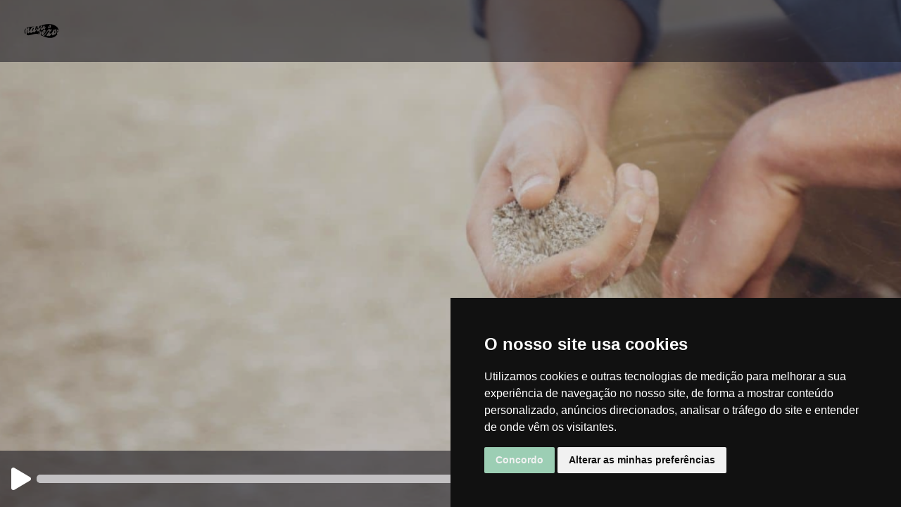

--- FILE ---
content_type: text/html; charset=UTF-8
request_url: https://passo-a-rezar.net/reprodutor/especial/651-marco-2023---pelas-vitimas-de-abusos
body_size: 6850
content:
<!DOCTYPE html>
<html lang="pt_PT" dir="ltr">
    <head>
        <meta charset="UTF-8">
        <meta name="viewport" content="width=device-width, initial-scale=1.0">
        <base href="https://passo-a-rezar.net" />
        <title>Passo-a-Rezar - </title>
        <meta name="description" content="O passo-a-rezar.net oferece diariamente 10 minutos de oração, em mp3, para fazer download ou ouvir online." />
        <meta name="keywords" content="passoarezar, oração, rezar, 'passo a rezar', 'oração diaria', 'oração en audio', jesuitas, mp3, passo, reproductor, rezar, diariamente" />
        <meta name="robots" content="index, follow" />
        <meta name="theme-color" content="#77a8ca">
        <meta property="og:type" content="website" />
        <meta property="og:url" content="https://passo-a-rezar.net/reprodutor/especial/651-marco-2023---pelas-vitimas-de-abusos" />
        <meta name="apple-itunes-app" content="app-id=829914942">
        <meta name="google-play-app" content="app-id=osga.utility.passoarezar">

                    <meta name="twitter:card" content="summary_large_image">
            <meta property="og:title" content="Passo-a-Rezar - ">
            <meta property="og:image" content="https://rezando.es/public/passoarezar/images/default/1-d.jpg?v=268123">
            <meta name="og:description" content="" />
            <meta property="og:audio" content="/o.mp3" />
            <meta property="og:audio:secure_url" content="/o.mp3" />
            <meta property="og:audio:type" content="audio/mpeg" />
            <!--<meta name="twitter:card" content="player">
            <meta property="og:title" content="">
            <meta property="og:image" content="">
            <meta name="og:description" content="" />
            <meta name="twitter:player" content="">
            <meta name="twitter:player:width" content="400">
            <meta name="twitter:player:height" content="600">-->
        
                    <link rel="stylesheet" href="css/bootstrap.min.css" />
                <link rel="stylesheet" href="css/template.min.css?v=18616" />
        <link rel="stylesheet" href="css/all.min.css" />
        <link rel="stylesheet" href="css/bootstrap-datepicker.css" />
        <link rel="stylesheet" href="css/smart-app-banner.css" />

        <!-- generics -->
        <link rel="icon" href="images/favicon/favicon-32.png" sizes="32x32">
        <link rel="icon" href="images/favicon/favicon-57.png" sizes="57x57">
        <link rel="icon" href="images/favicon/favicon-76.png" sizes="76x76">
        <link rel="icon" href="images/favicon/favicon-96.png" sizes="96x96">
        <link rel="icon" href="images/favicon/favicon-128.png" sizes="128x128">
        <link rel="icon" href="images/favicon/favicon-192.png" sizes="192x192">
        <link rel="icon" href="images/favicon/favicon-228.png" sizes="228x228">

        <!-- Android -->
        <link rel="shortcut icon" sizes="196x196" href="images/favicon/favicon-196.png">

        <!-- iOS -->
        <link rel="apple-touch-icon" href="images/favicon/favicon-120.png" sizes="120x120">
        <link rel="apple-touch-icon" href="images/favicon/favicon-152.png" sizes="152x152">
        <link rel="apple-touch-icon" href="images/favicon/favicon-180.png" sizes="180x180">

        <!-- Windows 8 IE 10-->
        <meta name="msapplication-TileColor" content="">
        <meta name="msapplication-TileImage" content="images/favicon/favicon-144.png">

        <script type="text/javascript" src="https://www.cookieconsent.com/releases/3.1.0/cookie-consent.js"></script>

        <script type="text/javascript">
            document.addEventListener('DOMContentLoaded', function () {
                cookieconsent.run({"notice_banner_type":"simple","consent_type":"express","palette":"dark","language":"pt","website_name":"","cookies_policy_url":""});
            });
        </script>
        <script src="https://www.gstatic.com/firebasejs/8.5.0/firebase-app.js"></script>
        <script src="https://www.gstatic.com/firebasejs/8.5.0/firebase-analytics.js"></script>
        <script type="text/plain" cookie-consent="strictly-necessary">
            // Your web app's Firebase configuration
            // For Firebase JS SDK v7.20.0 and later, measurementId is optional
            const firebaseConfig = {
			  apiKey: "AIzaSyASqxEXY86RU0NYPds_KNT8qK3BS5Nia20",
			  authDomain: "passo-a-rezar-329008.firebaseapp.com",
			  projectId: "passo-a-rezar-329008",
			  storageBucket: "passo-a-rezar-329008.appspot.com",
			  messagingSenderId: "320743131158",
			  appId: "1:320743131158:web:3edc8b6e3e411d26a3cd37",
			  measurementId: "G-8L423N2975"
			};
            // Initialize Firebase
            firebase.initializeApp(firebaseConfig);
            const analytics = firebase.analytics();
        </script>
        <script type="text/javascript" src="js/bootstrap.bundle.min.js"></script>
        <script src="https://ajax.googleapis.com/ajax/libs/jquery/3.6.0/jquery.min.js"></script>
        <script type="text/javascript" src="js/template.js?v=1"></script>
        <script type="text/javascript" src="js/bootstrap-datepicker.js"></script>
        <script type="text/javascript" src="js/smart-app-banner.js"></script>
        <script type="text/javascript" src="https://cdnjs.cloudflare.com/ajax/libs/bootstrap-datepicker/1.9.0/locales/bootstrap-datepicker.pt.min.js"></script>
        <script src="https://www.google.com/recaptcha/api.js"></script>

    </head>
    <body class="d-flex flex-column min-vh-100">
        <script type="text/javascript">
            new SmartBanner({
                daysHidden: 15,   // days to hide banner after close button is clicked (defaults to 15)
                daysReminder: 90, // days to hide banner after "VIEW" button is clicked (defaults to 90)
                appStoreLanguage: 'pt_PT', // language code for the App Store (defaults to user's browser language)
                title: 'Passo-a-Rezar',
                author: 'Passo-a-Rezar',
                button: 'Ver',
                store: {
                    ios: 'Na loja de aplicações',
                    android: 'No Google Play'
                },
                price: {
                    ios: 'Grátis',
                    android: 'Grátis'
                }
                // , theme: '' // put platform type ('ios', 'android', etc.) here to force single theme on all device
                // , icon: '' // full path to icon image if not using website icon image
                // , force: 'ios' // Uncomment for platform emulation
            });
        </script>
        	        <script>
    document.title = "Passo-a-Rezar - ";
    window.addEventListener('load', (event) => {
        if (analytics) {
            analytics.logEvent('AbreOracion', {
                Tipo: 'Especial',
                Titulo: '',
                Valor: 0,
                Origen: 'Web'
            });
        }
        var tooltipTriggerList = [].slice.call(document.querySelectorAll('[data-bs-toggle="tooltip"]'));
        var tooltipList = tooltipTriggerList.map(function (tooltipTriggerEl) {
            return new bootstrap.Tooltip(tooltipTriggerEl)
        });
    });
</script>
<div class="player">
	<style>#CrossFade .img { -webkit-animation: CrossFade 840s infinite; -moz-animation: CrossFade 840s infinite; -ms-animation: CrossFade 840s infinite; -o-animation: CrossFade 840s infinite; animation: CrossFade 840s infinite; }#CrossFade .img:nth-child(8) { -webkit-animation-delay: 0s; animation-delay: 0s; }#CrossFade .img:nth-child(7) { -webkit-animation-delay: 105s; animation-delay: 105s; }#CrossFade .img:nth-child(6) { -webkit-animation-delay: 210s; animation-delay: 210s; }#CrossFade .img:nth-child(5) { -webkit-animation-delay: 315s; animation-delay: 315s; }#CrossFade .img:nth-child(4) { -webkit-animation-delay: 420s; animation-delay: 420s; }#CrossFade .img:nth-child(3) { -webkit-animation-delay: 525s; animation-delay: 525s; }#CrossFade .img:nth-child(2) { -webkit-animation-delay: 630s; animation-delay: 630s; }#CrossFade .img:nth-child(1) { -webkit-animation-delay: 735s; animation-delay: 735s; }
		@-webkit-keyframes CrossFade {
		    0% {opacity: 1; }
		    12% {opacity: 1; -webkit-transform: scale(1) rotate(0); transform: scale(1) rotate(0) }
		    13% {opacity: 0; }
		    99% {opacity: 0; }
		    100% {opacity: 1; }
		}
		@-moz-keyframes CrossFade {
		    0% {opacity: 1; } 
		    12% {opacity: 1; -webkit-transform: scale(1) rotate(0); transform: scale(1) rotate(0) }
		    13% {opacity: 0; }
		    99% {opacity: 0; }
		    100% {opacity: 1; }
		}
		@-ms-keyframes CrossFade {
		    0% {opacity: 1; }
		    12% {opacity: 1; -webkit-transform: scale(1) rotate(0); transform: scale(1) rotate(0) }
		    13% {opacity: 0; }
		    99% {opacity: 0; }
		    100% {opacity: 1; }
		}
		@keyframes CrossFade {
		    0% {opacity: 1; }
		    12% {opacity: 1; -webkit-transform: scale(1) rotate(0); transform: scale(1) rotate(0) }
		    13% {opacity: 0; }
		    99% {opacity: 0; }
		    100% {opacity: 1; }
		}</style><div style="height:100vh; width:100vw; background:#eee; position: fixed; z-index: 0;" class="image-wrap" id="CrossFade"><picture class="img"><source media="(max-width: 600px)" srcset="https://rezando.es/public/passoarezar/images/default/1-m.jpg?v=103724"><source media="(max-width: 1920px)" srcset="https://rezando.es/public/passoarezar/images/default/1-d.jpg?v=268123"><source media="(min-width: 1921px)" srcset="https://rezando.es/public/passoarezar/images/default/1-x.jpg?v=298677"><img src="https://rezando.es/public/passoarezar/images/default/1-d.jpg?v=268123"></picture><picture class="img"><source media="(max-width: 600px)" srcset="https://rezando.es/public/passoarezar/images/default/2-m.jpg?v=39721"><source media="(max-width: 1920px)" srcset="https://rezando.es/public/passoarezar/images/default/2-d.jpg?v=98523"><source media="(min-width: 1921px)" srcset="https://rezando.es/public/passoarezar/images/default/2-x.jpg?v=108519"><img src="https://rezando.es/public/passoarezar/images/default/2-d.jpg?v=98523"></picture><picture class="img"><source media="(max-width: 600px)" srcset="https://rezando.es/public/passoarezar/images/default/3-m.jpg?v=76246"><source media="(max-width: 1920px)" srcset="https://rezando.es/public/passoarezar/images/default/3-d.jpg?v=235989"><source media="(min-width: 1921px)" srcset="https://rezando.es/public/passoarezar/images/default/3-x.jpg?v=262828"><img src="https://rezando.es/public/passoarezar/images/default/3-d.jpg?v=235989"></picture><picture class="img"><source media="(max-width: 600px)" srcset="https://rezando.es/public/passoarezar/images/default/4-m.jpg?v=41893"><source media="(max-width: 1920px)" srcset="https://rezando.es/public/passoarezar/images/default/4-d.jpg?v=101340"><source media="(min-width: 1921px)" srcset="https://rezando.es/public/passoarezar/images/default/4-x.jpg?v=110811"><img src="https://rezando.es/public/passoarezar/images/default/4-d.jpg?v=101340"></picture><picture class="img"><source media="(max-width: 600px)" srcset="https://rezando.es/public/passoarezar/images/default/5-m.jpg?v=22533"><source media="(max-width: 1920px)" srcset="https://rezando.es/public/passoarezar/images/default/5-d.jpg?v=59961"><source media="(min-width: 1921px)" srcset="https://rezando.es/public/passoarezar/images/default/5-x.jpg?v=78031"><img src="https://rezando.es/public/passoarezar/images/default/5-d.jpg?v=59961"></picture><picture class="img"><source media="(max-width: 600px)" srcset="https://rezando.es/public/passoarezar/images/default/6-m.jpg?v=47144"><source media="(max-width: 1920px)" srcset="https://rezando.es/public/passoarezar/images/default/6-d.jpg?v=122767"><source media="(min-width: 1921px)" srcset="https://rezando.es/public/passoarezar/images/default/6-x.jpg?v=143775"><img src="https://rezando.es/public/passoarezar/images/default/6-d.jpg?v=122767"></picture><picture class="img"><source media="(max-width: 600px)" srcset="https://rezando.es/public/passoarezar/images/default/7-m.jpg?v=15609"><source media="(max-width: 1920px)" srcset="https://rezando.es/public/passoarezar/images/default/7-d.jpg?v=28261"><source media="(min-width: 1921px)" srcset="https://rezando.es/public/passoarezar/images/default/7-x.jpg?v=33505"><img src="https://rezando.es/public/passoarezar/images/default/7-d.jpg?v=28261"></picture><picture class="img"><source media="(max-width: 600px)" srcset="https://rezando.es/public/passoarezar/images/default/8-m.jpg?v=38640"><source media="(max-width: 1920px)" srcset="https://rezando.es/public/passoarezar/images/default/8-d.jpg?v=67809"><source media="(min-width: 1921px)" srcset="https://rezando.es/public/passoarezar/images/default/8-x.jpg?v=76782"><img src="https://rezando.es/public/passoarezar/images/default/8-d.jpg?v=67809"></picture></div>    <nav class="navbar text-rv-light">
        <div class="container-fluid justify-content-start">
            <!--<div class="menu-reproductor dropdown-toggle" data-bs-toggle="dropdown" aria-expanded="false">
                <i class="fas fa-bars text-rv-light"></i>
            </div>
            <ul class="dropdown-menu text-rv-dark ">
                <li class="mb-1"><a href="#" class="dropdown-item"><div class="icon"><i class="fas fa-home"></i></div> </a></li>
				            </ul>-->
            <a class="navbar-brand" href="https://passo-a-rezar.net">
                <div class="logo-player">
					<?xml version="1.0" encoding="utf-8"?>
<!-- Generator: Adobe Illustrator 25.4.1, SVG Export Plug-In . SVG Version: 6.00 Build 0)  -->
<svg version="1.1" id="Capa_1" xmlns="http://www.w3.org/2000/svg" xmlns:xlink="http://www.w3.org/1999/xlink" x="0px" y="0px"
	 viewBox="0 0 500 500" style="enable-background:new 0 0 500 500;" xml:space="preserve">
<g>
	<path d="M91.3,238.6c-0.4,3.2-0.8,6.3-1.2,9.5c-0.8,6.2-1.9,12.4-2.1,18.7c-0.1,4.5,1.9,8.6,6.6,10.2c4.7,1.6,8.8-0.5,11.5-4
		c3.3-4.2,5.8-8.9,8.6-13.4c0.9-1.5,1.6-3.1,3.2-4.5c0,1.7-0.1,3.5,0,5.2c0.6,9.9,9,15.6,17.9,11.2c4.8-2.3,8.6-6.6,12.7-10.1
		c1.7-1.5,3-3.4,4.7-5.3c2.9,10.6,10.1,13.1,18.7,6.7c3-2.3,5.5-5.3,7.9-8.3c9.8-12,16.9-25.5,23.1-39.6c1.4-3.2,3.2-6.1,5.3-10.2
		c2.5,7.7,4.7,14.2,7.1,21.5c-2.8,0.3-5.1,0.6-7.3,0.9c-9,1.2-14,6.6-13.1,13.9c1.1,8.8,8,14,17,12.9c11-1.4,17.9-8.4,20-19.9
		c0.3-1.9,2-3.5,2.8-5.3c2.8-6.1,5.6-12.2,8.2-18.5c1.2-2.8,1.6-5.9,3.5-8.9c1.2,2.6,2.4,5.3,3.5,7.9c1.2,2.7,2.2,5.5,3.6,9
		c-2.2,0.3-3.8,0.4-5.3,0.6c-6.3,1-9.2,5.2-8,11.4c1.6,8.1,6,12.3,12.4,12c6.7-0.3,11.4-5.3,12.4-13.3c0.3-2.7,0.8-5.4,1.3-8.1
		c0.5,0,1,0.1,1.5,0.1c1.1,2,2.1,4.1,3.4,5.9c2.4,3.4,5.4,6,10,5.4c4.7-0.6,7.3-3.8,8.7-8c1.1-3.2,1.4-6.3,5.2-8.2
		c3.5-1.7,3.3-7.3,0.2-10.3c-0.6,1.6-1.2,3-2.3,5.8c-1.1-2.5-1.8-4.1-2.5-5.6c-1.8-4-3-8.6-5.7-12c-5.4-6.8-12.6-5.4-15.8,2.7
		c-1.2,3.1-1.8,6.4-2.6,9.6c-0.7,3-1.3,6-2.1,9.9c-4.3-6.3-8.2-12-11.9-17.3c2.2-1.5,3.6-2.6,5-3.6c-1.5-2.1-2.7-4.8-4.7-6
		c-1.8-1-5.5-1.2-6.7,0c-2.4,2.3-4.1,5.6-5.2,8.7c-2.1,6.1-3.5,12.5-5.4,18.7c-0.7,2.1-2,4-3.2,6.2c-4.2-5.9-8.2-11-11.8-16.3
		c-2.9-4.3-2.2-5.4,2.9-6.2c4-0.6,4.6-2.3,2.6-8.4c29-4.6,55.8-17.7,85.3-20.6c35.3-3.4,68.9,0.8,99.4,20.2
		c9.9,6.3,18.8,13.8,25.8,23.4c11.1,15.4,13.2,38.1,4.1,52.9c0.2-1.6,0.4-3.3,0.6-4.9c0.6-5.3,1.4-10.6,1.7-15.9
		c0.3-6.2-0.7-6.9-6.7-7c-1.1,0-2.4-1.4-3.4-2.5c-0.6-0.7-0.3-2.2-0.9-2.8c-1.5-1.4-3.2-2.4-4.8-3.6c-1,1.7-2.4,3.3-2.9,5.2
		c-0.4,1.5,0,3.6,0.9,4.8c3.1,3.8,2.1,7.6,0.3,11.2c-3.3,6.5-6.9,12.9-10.4,19.3c-0.6,1.1-1.8,1.8-2.7,2.6c-0.5-0.1-0.9-0.3-1.4-0.4
		c0.5-3.8,0.7-7.6,1.5-11.3c1.4-6.5,3.5-12.9,4.9-19.4c1.1-5.2-3.3-12.4-8.4-13.8c-1.1-0.3-3.1,0.7-3.8,1.7
		c-1.1,1.5-1.5,3.6-2.3,5.7c-1.3-0.5-2.3-0.9-3.4-1.3c-8.7-3.5-13.3-1.7-15.7,7.6c-3.4,13.2-11.5,23.6-19.2,34.2
		c-3.9,5.4-5.2,5.3-11.3,2.7c-2.2-1-4.8-1.4-7.2-2c-5.1-1.2-6.4-3.7-4-8.3c1.5-2.9,3.6-5.6,5.7-8.2c6.7-8.1,13.7-15.9,20.3-24.1
		c1.1-1.4,0.8-3.9,1.1-5.9c-2.1,0-4.8-0.8-6.1,0.2c-3.7,2.8-7.3,2.9-11.2,1.3c-2.1-0.9-4.2-2-6.4-2.8c-8.5-3.1-15.5-1.6-21,5.6
		c-9.3,12.4-18.1,25.1-27.2,37.7c-4.8,6.6-9.3,13.5-14.9,19.4c-6,6.4-11.5,4.4-14.2-4.4c10.2-6.4,17.4-15.7,23.3-26.1
		c2.1-3.7,3.8-7.9,4.6-12c1.9-9.6-5.9-16.2-15.3-12.9c-7.2,2.5-13.2,7-17,13.4c-4.2,7-7.7,14.7-10.5,22.4c-1.9,5.5-5.7,8.6-9.6,11.9
		c-0.4-0.2-0.8-0.4-1.3-0.5c0.4-1.6,0.6-3.2,1.3-4.7c2.7-5.9,5.6-11.7,8.1-17.7c0.7-1.8,1.1-4.7,0.2-6c-0.9-1.1-3.8-1.1-5.8-0.9
		c-2.9,0.3-5.7,1.2-9,2c-0.1-1.5,0-2.3-0.2-3c-0.6-2-1-5.4-2.1-5.7c-2-0.5-5.7,0-6.6,1.5c-1.8,2.8-2.2,6.5-3.1,9.9
		c-0.4,1.9,0.2,4.3-0.8,5.7c-4.7,6.3-9.6,12.3-14.7,18.3c-0.7,0.8-2.7,1.3-3.8,1.1c-16.9-4.2-33.3-1.9-49.8,2.4
		c-17.2,4.6-34.6,8.6-52.1,11.8c-5.9,1.1-12.4-1-18.6-2c-1.3-0.2-3-2.2-3.3-3.6c-2.9-16.4-3.7-32.8,3-48.7c1-2.5,2.5-4.7,3.8-7
		C89.7,238,90.5,238.3,91.3,238.6z M349.1,183.4c-4,1.6-8.3,1.9-10.1,4.2c-5.1,6.5-9.3,13.6-13.3,20.8c-0.8,1.4,1,4.2,1.4,6.3
		c0.7,4.6,3.4,6.5,7.7,4.4c3-1.5,5.6-4,8.4-6c2,4.1,5.2,3.3,7.4,0.7c3.7-4.4,6.8-9.3,10.1-14.1c0.3-0.4-0.1-1.4-0.4-3.2
		c-2.1,3.2-3.6,5.6-5.2,7.9c-0.4-0.2-0.8-0.3-1.2-0.5c0.3-1.7,0.5-3.4,0.8-5.1c0.7-3.9,1.6-7.8,2.1-11.8c0.6-4.5-1.7-7-6.3-8.4
		C349.9,180.7,349.4,182.3,349.1,183.4z"/>
	<path d="M398.6,286.3C398.5,286.2,398.6,286.3,398.6,286.3c0.4,2.5,0.8,5,1.2,7.4c2.3-1.4,5-2.4,6.7-4.4
		c9.4-10.8,18.5-21.9,23.2-35.8c0.7-2.2,1.5-4.3,2.4-6.7c4.3,2.1,3.2,5.3,2.4,7.9c-1.8,6.1-4.2,11.9-5.9,18c-0.8,2.6-1,5.7-0.6,8.3
		c0.3,1.7,2.4,3.1,4.1,5.2c-14.4,19.5-32.3,35.3-57.9,40.5c-22.4,4.6-44.7,4-66.2-3c-23.8-7.7-46.9-17.5-71-26.6
		c6.2-5.3,11.2-9.5,16.5-14.1c0.5,1.4,1,2.7,1.5,4c0.6,1.7,1.1,3.5,1.9,5.1c8,16.6,21,18.8,32.9,5c7.2-8.3,13-17.7,19.4-26.6
		c4.7-6.6,9.2-13.5,14-20.1c3.9-5.2,6.5-5.5,12.4-2.9c2.2,1,4.7,1.4,7.4,2.2c-0.9,1.2-1.7,2.3-2.6,3.4c-8.5,11.1-17.2,22-25.4,33.4
		c-2.9,4.1-4.7,9.1-6.1,14c-0.6,2,0.8,5.5,2.4,6.8c1.3,1,5,0.5,6.7-0.7c4.9-3.5,9.5-3.7,14.9-1.1c6.4,3.2,12.7,1.3,17.6-3.3
		c6.6-6.3,12.6-13.2,18.8-19.9c1.1-1.2,1.9-2.6,3.7-3.6c-0.6,3.3-1.3,6.5-1.8,9.8c-0.6,4.1-0.6,8.3,3.2,10.8c3.9,2.6,8,1,11.1-1.5
		C390.4,294.4,394.4,290.2,398.6,286.3z"/>
	<path d="M83.2,234c1.5-13.9,1.5-13.9-4.8-18.8c27.7-14.7,57.7-14.6,87.3-16.6c0.2,0.5,0.4,1.1,0.6,1.6c-1.1,0.6-2.2,1.7-3.3,1.7
		c-17-0.4-28.1,8-35.6,22.7c-4.3,8.4-9.7,16.3-14.7,24.4c-0.9,1.5-2.3,2.7-4.5,5.3c-0.7-3.1-1.5-4.8-1.4-6.5
		c0.8-8.4,1.9-16.9,2.7-25.3c0.4-4,2.5-9-2.3-11.3c-4.6-2.2-8.4,1.4-11.1,4.7C91.6,221.5,87.6,227.7,83.2,234z"/>
	<path d="M177.7,241.7c-0.1-3.3-0.7-6.6-0.1-9.8c1.6-8.3,3.8-16.5,5.5-24.8c0.6-2.8,0.4-5.8,0.6-9.4c7-0.8,14.6-1.6,22.4-2.5
		c-7.3,13.8-14.4,27.5-21.7,41.1c-1.2,2.2-3.1,3.9-4.6,5.9C179.1,242,178.4,241.9,177.7,241.7z"/>
	<path d="M62,269.2c1.7-6.2,3.4-12.5,5.3-19.4c0,12.3,0,24,0,35.6c-6.4-3-12.7-14.5-13.5-24.9c-1.3-16.3,5.7-32.1,18.5-40.7
		c-6.1,16.4-11.1,32.2-13.4,48.7C59.9,268.8,61,269,62,269.2z"/>
	<path d="M141.4,245.7c0.7-3,1.1-5.5,1.9-7.8c2.2-5.6,4.5-11,6.9-16.5c0.5-1.2,1-2.7,2-3.4c2.2-1.7,4.7-3.1,7.1-4.5
		c0.7,2.7,2.7,5.9,1.8,8c-3.5,8.9-7.7,17.5-12,26c-0.7,1.4-3.5,2.3-5.4,2.3C143,249.7,142.1,246.9,141.4,245.7z"/>
	<path d="M221.3,289.8c-2.3-0.8-5.1-1.7-8.2-2.7c6.2-7.7,11.9-14.9,17.9-22c0.7-0.8,2.6-0.5,3.9-0.8c0.2,1.2,0.9,2.6,0.5,3.6
		c-0.9,2.1-2.4,3.9-3.7,5.9C228.3,278.9,225,284,221.3,289.8z"/>
	<path d="M401,244.7c6.3,7.6,2.3,29.5-5.9,33.6C393.5,274.4,398.1,247.4,401,244.7z"/>
	<path d="M282.3,248.3c2.4,6.5-4.2,20.5-11.1,23.6C267.9,266,274.4,252.1,282.3,248.3z"/>
	<path d="M285,203.6c-1,2.5-2.7,4.7-2.4,6.6c0.3,2.3,2.6,4.2,3.2,6.5c0.3,1.1-1,2.8-1.5,4.2c-1.2-0.7-3.2-1.3-3.4-2.2
		c-1.2-6.8-2-13.7-2.8-20.6c-0.1-0.7,1.1-2.1,1.6-2.1c1,0,2.4,0.6,2.8,1.4C283.6,199.4,284.3,201.7,285,203.6z"/>
	<path d="M215,233.4c-1.6,4.5-2.1,9-7.6,8.3c-1.2-0.2-3.4-3.1-3-4.2C205.9,232.5,210.4,233.5,215,233.4z"/>
	<path d="M253.6,224.3c0.2,3.5,0.3,6.7-3.6,7.2c-0.8,0.1-2.9-2.5-2.9-3.8C247.4,223.5,250.7,224.5,253.6,224.3z"/>
	<path d="M338.8,210.3c1.2-7.9,3.2-14,7.6-19.7C348.9,196.4,345.7,205.3,338.8,210.3z"/>
</g>
</svg>
                </div>
            </a>
            <div class="info-oracion flex-grow-1 text-end">
                <h3></h3>
                <span class="small"></span>
            </div>
        </div>
    </nav>
    <div class="modal fade" id="informacion">
        <div class="modal-dialog modal-dialog-centered modal-xl modal-dialog-scrollable">
            <div class="modal-content bg-rv-dark text-rv-light">
                <div class="modal-header">
                    <nav>
                        <div class="nav nav-pills" id="nav-tab" role="tablist">
	                        														
                        </div>
                    </nav>
                </div>
                <div class="modal-body">
                    <div class="tab-content" id="nav-tabContent">
	                    												                    </div>
                </div>
                <div class="modal-footer">
	                                    <button type="button" class="btn btn-outline-rv" data-bs-dismiss="modal">Fechar</button>
                </div>
            </div>
        </div>
    </div>
    <div id="reproductor">
        <div class="reproductor">
            <audio id="player" preload="true">
                <source src="/o.mp3" type="audio/mpeg">
            </audio>
            <div id="audioplayer">
                <div class="controles flex-grow-1">
                    <i class="control fas fa-play"></i>
                    <progress id="seekbar"></progress>
                    <span id="timeline">00:00</span>
                </div>
                <div class="volumen d-flex">
                    <i class="fas fa-volume-up" data-bs-toggle="tooltip" data-bs-placement="top" title="Volume"></i>
                    <p class="range-field right align-middle mt-auto mb-auto">
                        <input type="range" class="form-range vol" value="100" min="0" max="100" />
                    </p>
                </div>
                <span data-bs-toggle="modal" data-bs-target="#informacion"><i class="info fas fa-info-circle" data-bs-toggle="tooltip" data-bs-placement="top" title="Info"></i></span>
                <span data-bs-toggle="tooltip" data-bs-placement="top" title="Partilhar"><i class="share fas fa-share-alt" data-bs-toggle="popover" data-bs-placement="top" data-tipo="Especial" data-titulo="" data-valor="0" data-origen="Web"></i></span>
                <a href="/download.php?oracion=0&nombre=RVE-&titulo=&tipo=Especial" target="_blank" class="download text-white" data-bs-toggle="tooltip" data-bs-placement="top" title="Download"><i class="fas fa-download"></i></a>
                <i class="fullscreen fas fa-expand" data-bs-toggle="tooltip" data-bs-placement="top" title="Ecrã inteiro"></i>
            </div>
        </div>
    </div>
</div>
            </body>
</html>

--- FILE ---
content_type: text/html; charset=UTF-8
request_url: https://passo-a-rezar.net/o.mp3
body_size: 48334
content:
<!DOCTYPE html>
<html lang="pt_PT" dir="ltr">
    <head>
        <meta charset="UTF-8">
        <meta name="viewport" content="width=device-width, initial-scale=1.0">
        <base href="https://passo-a-rezar.net" />
        <title>Passo-a-Rezar - Passo-a-Rezar</title>
        <meta name="description" content="O passo-a-rezar.net oferece diariamente 10 minutos de oração, em mp3, para fazer download ou ouvir online." />
        <meta name="keywords" content="passoarezar, oração, rezar, 'passo a rezar', 'oração diaria', 'oração en audio', jesuitas, mp3, passo, reproductor, rezar, diariamente" />
        <meta name="robots" content="index, follow" />
        <meta name="theme-color" content="#77a8ca">
        <meta property="og:type" content="website" />
        <meta property="og:url" content="https://passo-a-rezar.net/o.mp3" />
        <meta name="apple-itunes-app" content="app-id=829914942">
        <meta name="google-play-app" content="app-id=osga.utility.passoarezar">

                    <meta name="og:description" content="Leva contigo a tua oração" />
        
                    <link rel="stylesheet" href="css/bootstrap.min.css" />
                <link rel="stylesheet" href="css/template.min.css?v=18616" />
        <link rel="stylesheet" href="css/all.min.css" />
        <link rel="stylesheet" href="css/bootstrap-datepicker.css" />
        <link rel="stylesheet" href="css/smart-app-banner.css" />

        <!-- generics -->
        <link rel="icon" href="images/favicon/favicon-32.png" sizes="32x32">
        <link rel="icon" href="images/favicon/favicon-57.png" sizes="57x57">
        <link rel="icon" href="images/favicon/favicon-76.png" sizes="76x76">
        <link rel="icon" href="images/favicon/favicon-96.png" sizes="96x96">
        <link rel="icon" href="images/favicon/favicon-128.png" sizes="128x128">
        <link rel="icon" href="images/favicon/favicon-192.png" sizes="192x192">
        <link rel="icon" href="images/favicon/favicon-228.png" sizes="228x228">

        <!-- Android -->
        <link rel="shortcut icon" sizes="196x196" href="images/favicon/favicon-196.png">

        <!-- iOS -->
        <link rel="apple-touch-icon" href="images/favicon/favicon-120.png" sizes="120x120">
        <link rel="apple-touch-icon" href="images/favicon/favicon-152.png" sizes="152x152">
        <link rel="apple-touch-icon" href="images/favicon/favicon-180.png" sizes="180x180">

        <!-- Windows 8 IE 10-->
        <meta name="msapplication-TileColor" content="">
        <meta name="msapplication-TileImage" content="images/favicon/favicon-144.png">

        <script type="text/javascript" src="https://www.cookieconsent.com/releases/3.1.0/cookie-consent.js"></script>

        <script type="text/javascript">
            document.addEventListener('DOMContentLoaded', function () {
                cookieconsent.run({"notice_banner_type":"simple","consent_type":"express","palette":"dark","language":"pt","website_name":"","cookies_policy_url":""});
            });
        </script>
        <script src="https://www.gstatic.com/firebasejs/8.5.0/firebase-app.js"></script>
        <script src="https://www.gstatic.com/firebasejs/8.5.0/firebase-analytics.js"></script>
        <script type="text/plain" cookie-consent="strictly-necessary">
            // Your web app's Firebase configuration
            // For Firebase JS SDK v7.20.0 and later, measurementId is optional
            const firebaseConfig = {
			  apiKey: "AIzaSyASqxEXY86RU0NYPds_KNT8qK3BS5Nia20",
			  authDomain: "passo-a-rezar-329008.firebaseapp.com",
			  projectId: "passo-a-rezar-329008",
			  storageBucket: "passo-a-rezar-329008.appspot.com",
			  messagingSenderId: "320743131158",
			  appId: "1:320743131158:web:3edc8b6e3e411d26a3cd37",
			  measurementId: "G-8L423N2975"
			};
            // Initialize Firebase
            firebase.initializeApp(firebaseConfig);
            const analytics = firebase.analytics();
        </script>
        <script type="text/javascript" src="js/bootstrap.bundle.min.js"></script>
        <script src="https://ajax.googleapis.com/ajax/libs/jquery/3.6.0/jquery.min.js"></script>
        <script type="text/javascript" src="js/template.js?v=1"></script>
        <script type="text/javascript" src="js/bootstrap-datepicker.js"></script>
        <script type="text/javascript" src="js/smart-app-banner.js"></script>
        <script type="text/javascript" src="https://cdnjs.cloudflare.com/ajax/libs/bootstrap-datepicker/1.9.0/locales/bootstrap-datepicker.pt.min.js"></script>
        <script src="https://www.google.com/recaptcha/api.js"></script>

    </head>
    <body class="d-flex flex-column min-vh-100">
        <script type="text/javascript">
            new SmartBanner({
                daysHidden: 15,   // days to hide banner after close button is clicked (defaults to 15)
                daysReminder: 90, // days to hide banner after "VIEW" button is clicked (defaults to 90)
                appStoreLanguage: 'pt_PT', // language code for the App Store (defaults to user's browser language)
                title: 'Passo-a-Rezar',
                author: 'Passo-a-Rezar',
                button: 'Ver',
                store: {
                    ios: 'Na loja de aplicações',
                    android: 'No Google Play'
                },
                price: {
                    ios: 'Grátis',
                    android: 'Grátis'
                }
                // , theme: '' // put platform type ('ios', 'android', etc.) here to force single theme on all device
                // , icon: '' // full path to icon image if not using website icon image
                // , force: 'ios' // Uncomment for platform emulation
            });
        </script>
                <nav class="side-nav shadow-lg">
            <div class="row g-0">
                <div class="col-auto col-lg-12">
                    <a href="/" class="logo d-block">
                        <?xml version="1.0" encoding="utf-8"?>
<!-- Generator: Adobe Illustrator 25.4.1, SVG Export Plug-In . SVG Version: 6.00 Build 0)  -->
<svg version="1.1" id="Capa_1" xmlns="http://www.w3.org/2000/svg" xmlns:xlink="http://www.w3.org/1999/xlink" x="0px" y="0px"
	 viewBox="0 0 500 500" style="enable-background:new 0 0 500 500;" xml:space="preserve">
<g>
	<path d="M91.3,238.6c-0.4,3.2-0.8,6.3-1.2,9.5c-0.8,6.2-1.9,12.4-2.1,18.7c-0.1,4.5,1.9,8.6,6.6,10.2c4.7,1.6,8.8-0.5,11.5-4
		c3.3-4.2,5.8-8.9,8.6-13.4c0.9-1.5,1.6-3.1,3.2-4.5c0,1.7-0.1,3.5,0,5.2c0.6,9.9,9,15.6,17.9,11.2c4.8-2.3,8.6-6.6,12.7-10.1
		c1.7-1.5,3-3.4,4.7-5.3c2.9,10.6,10.1,13.1,18.7,6.7c3-2.3,5.5-5.3,7.9-8.3c9.8-12,16.9-25.5,23.1-39.6c1.4-3.2,3.2-6.1,5.3-10.2
		c2.5,7.7,4.7,14.2,7.1,21.5c-2.8,0.3-5.1,0.6-7.3,0.9c-9,1.2-14,6.6-13.1,13.9c1.1,8.8,8,14,17,12.9c11-1.4,17.9-8.4,20-19.9
		c0.3-1.9,2-3.5,2.8-5.3c2.8-6.1,5.6-12.2,8.2-18.5c1.2-2.8,1.6-5.9,3.5-8.9c1.2,2.6,2.4,5.3,3.5,7.9c1.2,2.7,2.2,5.5,3.6,9
		c-2.2,0.3-3.8,0.4-5.3,0.6c-6.3,1-9.2,5.2-8,11.4c1.6,8.1,6,12.3,12.4,12c6.7-0.3,11.4-5.3,12.4-13.3c0.3-2.7,0.8-5.4,1.3-8.1
		c0.5,0,1,0.1,1.5,0.1c1.1,2,2.1,4.1,3.4,5.9c2.4,3.4,5.4,6,10,5.4c4.7-0.6,7.3-3.8,8.7-8c1.1-3.2,1.4-6.3,5.2-8.2
		c3.5-1.7,3.3-7.3,0.2-10.3c-0.6,1.6-1.2,3-2.3,5.8c-1.1-2.5-1.8-4.1-2.5-5.6c-1.8-4-3-8.6-5.7-12c-5.4-6.8-12.6-5.4-15.8,2.7
		c-1.2,3.1-1.8,6.4-2.6,9.6c-0.7,3-1.3,6-2.1,9.9c-4.3-6.3-8.2-12-11.9-17.3c2.2-1.5,3.6-2.6,5-3.6c-1.5-2.1-2.7-4.8-4.7-6
		c-1.8-1-5.5-1.2-6.7,0c-2.4,2.3-4.1,5.6-5.2,8.7c-2.1,6.1-3.5,12.5-5.4,18.7c-0.7,2.1-2,4-3.2,6.2c-4.2-5.9-8.2-11-11.8-16.3
		c-2.9-4.3-2.2-5.4,2.9-6.2c4-0.6,4.6-2.3,2.6-8.4c29-4.6,55.8-17.7,85.3-20.6c35.3-3.4,68.9,0.8,99.4,20.2
		c9.9,6.3,18.8,13.8,25.8,23.4c11.1,15.4,13.2,38.1,4.1,52.9c0.2-1.6,0.4-3.3,0.6-4.9c0.6-5.3,1.4-10.6,1.7-15.9
		c0.3-6.2-0.7-6.9-6.7-7c-1.1,0-2.4-1.4-3.4-2.5c-0.6-0.7-0.3-2.2-0.9-2.8c-1.5-1.4-3.2-2.4-4.8-3.6c-1,1.7-2.4,3.3-2.9,5.2
		c-0.4,1.5,0,3.6,0.9,4.8c3.1,3.8,2.1,7.6,0.3,11.2c-3.3,6.5-6.9,12.9-10.4,19.3c-0.6,1.1-1.8,1.8-2.7,2.6c-0.5-0.1-0.9-0.3-1.4-0.4
		c0.5-3.8,0.7-7.6,1.5-11.3c1.4-6.5,3.5-12.9,4.9-19.4c1.1-5.2-3.3-12.4-8.4-13.8c-1.1-0.3-3.1,0.7-3.8,1.7
		c-1.1,1.5-1.5,3.6-2.3,5.7c-1.3-0.5-2.3-0.9-3.4-1.3c-8.7-3.5-13.3-1.7-15.7,7.6c-3.4,13.2-11.5,23.6-19.2,34.2
		c-3.9,5.4-5.2,5.3-11.3,2.7c-2.2-1-4.8-1.4-7.2-2c-5.1-1.2-6.4-3.7-4-8.3c1.5-2.9,3.6-5.6,5.7-8.2c6.7-8.1,13.7-15.9,20.3-24.1
		c1.1-1.4,0.8-3.9,1.1-5.9c-2.1,0-4.8-0.8-6.1,0.2c-3.7,2.8-7.3,2.9-11.2,1.3c-2.1-0.9-4.2-2-6.4-2.8c-8.5-3.1-15.5-1.6-21,5.6
		c-9.3,12.4-18.1,25.1-27.2,37.7c-4.8,6.6-9.3,13.5-14.9,19.4c-6,6.4-11.5,4.4-14.2-4.4c10.2-6.4,17.4-15.7,23.3-26.1
		c2.1-3.7,3.8-7.9,4.6-12c1.9-9.6-5.9-16.2-15.3-12.9c-7.2,2.5-13.2,7-17,13.4c-4.2,7-7.7,14.7-10.5,22.4c-1.9,5.5-5.7,8.6-9.6,11.9
		c-0.4-0.2-0.8-0.4-1.3-0.5c0.4-1.6,0.6-3.2,1.3-4.7c2.7-5.9,5.6-11.7,8.1-17.7c0.7-1.8,1.1-4.7,0.2-6c-0.9-1.1-3.8-1.1-5.8-0.9
		c-2.9,0.3-5.7,1.2-9,2c-0.1-1.5,0-2.3-0.2-3c-0.6-2-1-5.4-2.1-5.7c-2-0.5-5.7,0-6.6,1.5c-1.8,2.8-2.2,6.5-3.1,9.9
		c-0.4,1.9,0.2,4.3-0.8,5.7c-4.7,6.3-9.6,12.3-14.7,18.3c-0.7,0.8-2.7,1.3-3.8,1.1c-16.9-4.2-33.3-1.9-49.8,2.4
		c-17.2,4.6-34.6,8.6-52.1,11.8c-5.9,1.1-12.4-1-18.6-2c-1.3-0.2-3-2.2-3.3-3.6c-2.9-16.4-3.7-32.8,3-48.7c1-2.5,2.5-4.7,3.8-7
		C89.7,238,90.5,238.3,91.3,238.6z M349.1,183.4c-4,1.6-8.3,1.9-10.1,4.2c-5.1,6.5-9.3,13.6-13.3,20.8c-0.8,1.4,1,4.2,1.4,6.3
		c0.7,4.6,3.4,6.5,7.7,4.4c3-1.5,5.6-4,8.4-6c2,4.1,5.2,3.3,7.4,0.7c3.7-4.4,6.8-9.3,10.1-14.1c0.3-0.4-0.1-1.4-0.4-3.2
		c-2.1,3.2-3.6,5.6-5.2,7.9c-0.4-0.2-0.8-0.3-1.2-0.5c0.3-1.7,0.5-3.4,0.8-5.1c0.7-3.9,1.6-7.8,2.1-11.8c0.6-4.5-1.7-7-6.3-8.4
		C349.9,180.7,349.4,182.3,349.1,183.4z"/>
	<path d="M398.6,286.3C398.5,286.2,398.6,286.3,398.6,286.3c0.4,2.5,0.8,5,1.2,7.4c2.3-1.4,5-2.4,6.7-4.4
		c9.4-10.8,18.5-21.9,23.2-35.8c0.7-2.2,1.5-4.3,2.4-6.7c4.3,2.1,3.2,5.3,2.4,7.9c-1.8,6.1-4.2,11.9-5.9,18c-0.8,2.6-1,5.7-0.6,8.3
		c0.3,1.7,2.4,3.1,4.1,5.2c-14.4,19.5-32.3,35.3-57.9,40.5c-22.4,4.6-44.7,4-66.2-3c-23.8-7.7-46.9-17.5-71-26.6
		c6.2-5.3,11.2-9.5,16.5-14.1c0.5,1.4,1,2.7,1.5,4c0.6,1.7,1.1,3.5,1.9,5.1c8,16.6,21,18.8,32.9,5c7.2-8.3,13-17.7,19.4-26.6
		c4.7-6.6,9.2-13.5,14-20.1c3.9-5.2,6.5-5.5,12.4-2.9c2.2,1,4.7,1.4,7.4,2.2c-0.9,1.2-1.7,2.3-2.6,3.4c-8.5,11.1-17.2,22-25.4,33.4
		c-2.9,4.1-4.7,9.1-6.1,14c-0.6,2,0.8,5.5,2.4,6.8c1.3,1,5,0.5,6.7-0.7c4.9-3.5,9.5-3.7,14.9-1.1c6.4,3.2,12.7,1.3,17.6-3.3
		c6.6-6.3,12.6-13.2,18.8-19.9c1.1-1.2,1.9-2.6,3.7-3.6c-0.6,3.3-1.3,6.5-1.8,9.8c-0.6,4.1-0.6,8.3,3.2,10.8c3.9,2.6,8,1,11.1-1.5
		C390.4,294.4,394.4,290.2,398.6,286.3z"/>
	<path d="M83.2,234c1.5-13.9,1.5-13.9-4.8-18.8c27.7-14.7,57.7-14.6,87.3-16.6c0.2,0.5,0.4,1.1,0.6,1.6c-1.1,0.6-2.2,1.7-3.3,1.7
		c-17-0.4-28.1,8-35.6,22.7c-4.3,8.4-9.7,16.3-14.7,24.4c-0.9,1.5-2.3,2.7-4.5,5.3c-0.7-3.1-1.5-4.8-1.4-6.5
		c0.8-8.4,1.9-16.9,2.7-25.3c0.4-4,2.5-9-2.3-11.3c-4.6-2.2-8.4,1.4-11.1,4.7C91.6,221.5,87.6,227.7,83.2,234z"/>
	<path d="M177.7,241.7c-0.1-3.3-0.7-6.6-0.1-9.8c1.6-8.3,3.8-16.5,5.5-24.8c0.6-2.8,0.4-5.8,0.6-9.4c7-0.8,14.6-1.6,22.4-2.5
		c-7.3,13.8-14.4,27.5-21.7,41.1c-1.2,2.2-3.1,3.9-4.6,5.9C179.1,242,178.4,241.9,177.7,241.7z"/>
	<path d="M62,269.2c1.7-6.2,3.4-12.5,5.3-19.4c0,12.3,0,24,0,35.6c-6.4-3-12.7-14.5-13.5-24.9c-1.3-16.3,5.7-32.1,18.5-40.7
		c-6.1,16.4-11.1,32.2-13.4,48.7C59.9,268.8,61,269,62,269.2z"/>
	<path d="M141.4,245.7c0.7-3,1.1-5.5,1.9-7.8c2.2-5.6,4.5-11,6.9-16.5c0.5-1.2,1-2.7,2-3.4c2.2-1.7,4.7-3.1,7.1-4.5
		c0.7,2.7,2.7,5.9,1.8,8c-3.5,8.9-7.7,17.5-12,26c-0.7,1.4-3.5,2.3-5.4,2.3C143,249.7,142.1,246.9,141.4,245.7z"/>
	<path d="M221.3,289.8c-2.3-0.8-5.1-1.7-8.2-2.7c6.2-7.7,11.9-14.9,17.9-22c0.7-0.8,2.6-0.5,3.9-0.8c0.2,1.2,0.9,2.6,0.5,3.6
		c-0.9,2.1-2.4,3.9-3.7,5.9C228.3,278.9,225,284,221.3,289.8z"/>
	<path d="M401,244.7c6.3,7.6,2.3,29.5-5.9,33.6C393.5,274.4,398.1,247.4,401,244.7z"/>
	<path d="M282.3,248.3c2.4,6.5-4.2,20.5-11.1,23.6C267.9,266,274.4,252.1,282.3,248.3z"/>
	<path d="M285,203.6c-1,2.5-2.7,4.7-2.4,6.6c0.3,2.3,2.6,4.2,3.2,6.5c0.3,1.1-1,2.8-1.5,4.2c-1.2-0.7-3.2-1.3-3.4-2.2
		c-1.2-6.8-2-13.7-2.8-20.6c-0.1-0.7,1.1-2.1,1.6-2.1c1,0,2.4,0.6,2.8,1.4C283.6,199.4,284.3,201.7,285,203.6z"/>
	<path d="M215,233.4c-1.6,4.5-2.1,9-7.6,8.3c-1.2-0.2-3.4-3.1-3-4.2C205.9,232.5,210.4,233.5,215,233.4z"/>
	<path d="M253.6,224.3c0.2,3.5,0.3,6.7-3.6,7.2c-0.8,0.1-2.9-2.5-2.9-3.8C247.4,223.5,250.7,224.5,253.6,224.3z"/>
	<path d="M338.8,210.3c1.2-7.9,3.2-14,7.6-19.7C348.9,196.4,345.7,205.3,338.8,210.3z"/>
</g>
</svg>
                    </a>
                </div>
                <div class="col-auto menu-titulo d-block d-lg-none flex-grow-1">
                    <h1>Passo-a-Rezar</h1>
                </div>

                <div class="col-lg-12 list-group-flush d-none d-lg-block">
                    <a href="quem-somos-nos" class="list-group-item list-group-item-action bg-transparent text-center text-lg-start " ><div class="icon"><i class="fas fa-user-friends"></i></div> Quem somos</a><a href="colabore" class="list-group-item list-group-item-action bg-transparent text-center text-lg-start " ><div class="icon"><i class="fas fa-hands"></i></div> Colabora</a><a href="como-posso-ajudar" class="list-group-item list-group-item-action bg-transparent text-center text-lg-start " ><div class="icon"><i class="fas fa-hands-helping"></i></div> Como posso ajudar</a><a href="https://eepurl.com/dNp3nc" class="list-group-item list-group-item-action bg-transparent text-center text-lg-start " target="_blank"><div class="icon"><i class="fas fa-newspaper"></i></div> Newsletter diária</a><a href="http://eepurl.com/dNHBGM" class="list-group-item list-group-item-action bg-transparent text-center text-lg-start " target="_blank"><div class="icon"><i class="fas fa-newspaper"></i></div> Newsletter semanal</a>                </div>
                <div class="col-auto d-block d-lg-none">
                    <div class="menu-movil">
                        <i class="fas fa-bars dropdown-toggle" data-bs-toggle="dropdown" aria-expanded="false">
                        </i>
                        <ul class="dropdown-menu ">
				            <li class="mb-1"><a href="quem-somos-nos" class="dropdown-item " ><div class="icon"><i class="fas fa-user-friends"></i></div> Quem somos</a></li><li class="mb-1"><a href="colabore" class="dropdown-item " ><div class="icon"><i class="fas fa-hands"></i></div> Colabora</a></li><li class="mb-1"><a href="como-posso-ajudar" class="dropdown-item " ><div class="icon"><i class="fas fa-hands-helping"></i></div> Como posso ajudar</a></li><li class="mb-1"><a href="https://eepurl.com/dNp3nc" class="dropdown-item " target="_blank"><div class="icon"><i class="fas fa-newspaper"></i></div> Newsletter diária</a></li><li class="mb-1"><a href="http://eepurl.com/dNHBGM" class="dropdown-item " target="_blank"><div class="icon"><i class="fas fa-newspaper"></i></div> Newsletter semanal</a></li>                        </ul>
                    </div>
                </div>
            </div>
        </nav>
        <div id="content">
            <div class="home">
	<div class="container-fluid">
		<div class="hero-titulo d-none d-lg-block">
			<h1>Passo-a-Rezar<small class="d-block">Leva contigo a tua oração</small></h1>
		</div>
        <div class="donate d-none d-lg-block">
            <a href="https://passo-a-rezar.net/como-posso-ajudar" class="btn btn-outline-rv float-end">Doa <i class="fa fa-hand-holding"></i></a>
        </div>
		<div class="row">
            			<div class="col-xxl-6 col-xl-10 col-lg-11 col-sm-12 mb-3 mb-xxl-0">
				<a href="reprodutor/2026-01-21" class="card bg-dark border-0 overlay-text hoy ratio ratio-16x9" style="background-image: url('https://rezando.es/public/passoarezar/images/Camino10/1-d.jpg?v=184846')">
					<div class="card-img-overlay d-flex flex-column justify-content-end">
						<div class="play text-white"><i class="far fa-play-circle"></i></div>
						<h5 class="card-title">quarta</h5>
						<h4 class="card-title">21 janeiro</h4>
						<p class="card-text">Santa Inês.</p>
						<p class="card-text text-truncate">Nenhum dos teus medos ou dos teus pecados é maior do que o amor de Deus.</p>
					</div>
				</a>
			</div>
						<div class="col-xxl-6 col-xl-10 col-lg-11 col-sm-12">
				<div class="row row-cols-1 row-cols-sm-2 destacados h-100">
												<div class="ribbon">
								<a href="passos/49-Rezar+em+Fam%C3%ADlia" class="card bg-dark border-0 text-white ratio ratio-16x9" style="background-image: url('https://rezando.es/public/passoarezar/series/49/image.jpeg')">
									<div class="card-img-overlay d-flex flex-column justify-content-end">
										<h4 class="card-title m-0">Rezar em Família</h4>
									</div>
								</a>
							</div>
													<div class="ribbon">
								<a href="passos/18-Rezar+com+o+Papa" class="card bg-dark border-0 text-white ratio ratio-16x9" style="background-image: url('https://rezando.es/public/passoarezar/series/18/image.JPG')">
									<div class="card-img-overlay d-flex flex-column justify-content-end">
										<h4 class="card-title m-0">Rezar com o Papa</h4>
									</div>
								</a>
							</div>
													<div class="ribbon">
								<a href="passos/12-Retiro+para+o+Advento" class="card bg-dark border-0 text-white ratio ratio-16x9" style="background-image: url('https://rezando.es/public/passoarezar/series/12/image.png')">
									<div class="card-img-overlay d-flex flex-column justify-content-end">
										<h4 class="card-title m-0">Retiro para o Advento</h4>
									</div>
								</a>
							</div>
													<div class="ribbon">
								<a href="passos/8-Rezar+o+meu+dia+%28Exame%29" class="card bg-dark border-0 text-white ratio ratio-16x9" style="background-image: url('https://rezando.es/public/passoarezar/series/8/image.png')">
									<div class="card-img-overlay d-flex flex-column justify-content-end">
										<h4 class="card-title m-0">Rezar o meu dia (Exame)</h4>
									</div>
								</a>
							</div>
										</div>
			</div>
		</div>
	</div>
</div>
<div class="periodicas">
	<div class="container-fluid">
		<div class="semana">
			<div id="periodicas" class="carousel-container">
				<div class="inner-carousel">
					<div class="track flex-nowrap row">
													<div class="col-rv flex-fill">
								<a href="reprodutor/2026-01-17" class="card ratio ratio-1x1 dia border border-white ">
									<div class="card-content d-flex flex-column justify-content-between">
										<span class="card-dia">sábado</span>
										<h2>17</h2>
										<span class="card-mes">janeiro</span>
									</div>
								</a>
							</div>
													<div class="col-rv flex-fill">
								<a href="reprodutor/2026-01-18" class="card ratio ratio-1x1 dia border border-white ">
									<div class="card-content d-flex flex-column justify-content-between">
										<span class="card-dia">domingo</span>
										<h2>18</h2>
										<span class="card-mes">janeiro</span>
									</div>
								</a>
							</div>
													<div class="col-rv flex-fill">
								<a href="reprodutor/2026-01-19" class="card ratio ratio-1x1 dia border border-white ">
									<div class="card-content d-flex flex-column justify-content-between">
										<span class="card-dia">segunda</span>
										<h2>19</h2>
										<span class="card-mes">janeiro</span>
									</div>
								</a>
							</div>
													<div class="col-rv flex-fill">
								<a href="reprodutor/2026-01-20" class="card ratio ratio-1x1 dia border border-white ">
									<div class="card-content d-flex flex-column justify-content-between">
										<span class="card-dia">terça</span>
										<h2>20</h2>
										<span class="card-mes">janeiro</span>
									</div>
								</a>
							</div>
													<div class="col-rv flex-fill">
								<a href="reprodutor/2026-01-21" class="card ratio ratio-1x1 dia border border-white hoy">
									<div class="card-content d-flex flex-column justify-content-between">
										<span class="card-dia">quarta</span>
										<h2>21</h2>
										<span class="card-mes">janeiro</span>
									</div>
								</a>
							</div>
													<div class="col-rv flex-fill">
								<a href="reprodutor/2026-01-22" class="card ratio ratio-1x1 dia border border-white ">
									<div class="card-content d-flex flex-column justify-content-between">
										<span class="card-dia">quinta</span>
										<h2>22</h2>
										<span class="card-mes">janeiro</span>
									</div>
								</a>
							</div>
													<div class="col-rv flex-fill">
								<a href="reprodutor/2026-01-23" class="card ratio ratio-1x1 dia border border-white ">
									<div class="card-content d-flex flex-column justify-content-between">
										<span class="card-dia">sexta</span>
										<h2>23</h2>
										<span class="card-mes">janeiro</span>
									</div>
								</a>
							</div>
													<div class="col-rv flex-fill">
								<a href="reprodutor/2026-01-24" class="card ratio ratio-1x1 dia border border-white ">
									<div class="card-content d-flex flex-column justify-content-between">
										<span class="card-dia">sábado</span>
										<h2>24</h2>
										<span class="card-mes">janeiro</span>
									</div>
								</a>
							</div>
													<div class="col-rv flex-fill">
								<a href="reprodutor/2026-01-25" class="card ratio ratio-1x1 dia border border-white ">
									<div class="card-content d-flex flex-column justify-content-between">
										<span class="card-dia">domingo</span>
										<h2>25</h2>
										<span class="card-mes">janeiro</span>
									</div>
								</a>
							</div>
													<div class="col-rv flex-fill">
								<a href="reprodutor/2026-01-26" class="card ratio ratio-1x1 dia border border-white ">
									<div class="card-content d-flex flex-column justify-content-between">
										<span class="card-dia">segunda</span>
										<h2>26</h2>
										<span class="card-mes">janeiro</span>
									</div>
								</a>
							</div>
													<div class="col-rv flex-fill">
								<a href="reprodutor/2026-01-27" class="card ratio ratio-1x1 dia border border-white ">
									<div class="card-content d-flex flex-column justify-content-between">
										<span class="card-dia">terça</span>
										<h2>27</h2>
										<span class="card-mes">janeiro</span>
									</div>
								</a>
							</div>
											</div>
					<div class="nav-carousel">
						<button class="prev"><i class="fas fa-chevron-left fa-2x"></i></button>
						<button class="next hide"><i class="fas fa-chevron-right fa-2x"></i></button>
					</div>
				</div>
			</div>
            <button id="changeWeek" type="button" data-tipo="publica" class="btn btn-outline-rv mt-2">Orações anteriores</button>
			<a href="https://rezando.es/public/passoarezar/zip/04.zip" class="btn btn-outline-rv mt-2 ms-2">
                Descarrega as meditações desta semana <i class="cil-cloud-download"></i>
            </a>
		</div>
	</div>
</div>
<div class="container-fluid colabora" style="background-image: url('/images/textura-cta.png')">
	<h1 class="display-3">Gostas do que fazemos?</h1>
	<p>Há muitas formas de ajudar o Passo-a-Rezar a crescer</p>
	<a href="/colabore" class="btn btn-rv btn-lg">Colabora com o Passo-a-Rezar</a>
</div>
        <div class="categorias">
            <div class="container-fluid">
                <div class="titulo">
                    <h1>Passos para mais</h1>
                </div>
                <div class="row">
                    <div class="col-xxl-11 col-12">
                        <div id="load-more3" class="row row-cols-1 row-cols-sm-2 row-cols-xl-3">
                                                                <a href="passos/8-Rezar+o+meu+dia+%28Exame%29" class="col">
                                        <div class="sombra">
                                            <div class="card mb-5 bg-dark border-0 overlay-text ratio ratio-16x9 card-imagen" style="background-image: url(https://rezando.es/public/passoarezar/series/8/image.png)">
                                                <div class="card-img-overlay d-flex flex-column justify-content-end">
                                                    <h4 class="card-title">Rezar o meu dia (Exame)</h4>
                                                </div>
                                            </div>
                                        </div>
                                    </a>
                                                                    <a href="passos/1-Sete+Pausas+na+Beleza+com+D.+Tolentino" class="col">
                                        <div class="sombra">
                                            <div class="card mb-5 bg-dark border-0 overlay-text ratio ratio-16x9 card-imagen" style="background-image: url(https://rezando.es/public/passoarezar/series/1/image.png)">
                                                <div class="card-img-overlay d-flex flex-column justify-content-end">
                                                    <h4 class="card-title">Sete Pausas na Beleza com D. Tolentino</h4>
                                                </div>
                                            </div>
                                        </div>
                                    </a>
                                                                    <a href="passos/11-Passo+a+passo+com+os+Exerc%C3%ADcios" class="col">
                                        <div class="sombra">
                                            <div class="card mb-5 bg-dark border-0 overlay-text ratio ratio-16x9 card-imagen" style="background-image: url(https://rezando.es/public/passoarezar/series/11/image.png)">
                                                <div class="card-img-overlay d-flex flex-column justify-content-end">
                                                    <h4 class="card-title">Passo a passo com os Exercícios</h4>
                                                </div>
                                            </div>
                                        </div>
                                    </a>
                                                        </div>
                    </div>
                                    </div>
            </div>
        </div>
            <div class="categorias">
            <div class="container-fluid">
                <div class="titulo">
                    <h1>Rezar em Família</h1>
                </div>
                <div class="row">
                    <div class="col-xxl-11 col-12">
                        <div id="load-more19" class="row row-cols-1 row-cols-sm-2 row-cols-xl-3">
                                                                <a href="passos/49-Rezar+em+Fam%C3%ADlia" class="col">
                                        <div class="sombra">
                                            <div class="card mb-5 bg-dark border-0 overlay-text ratio ratio-16x9 card-imagen" style="background-image: url(https://rezando.es/public/passoarezar/series/49/image.jpeg)">
                                                <div class="card-img-overlay d-flex flex-column justify-content-end">
                                                    <h4 class="card-title">Rezar em Família</h4>
                                                </div>
                                            </div>
                                        </div>
                                    </a>
                                                        </div>
                    </div>
                                    </div>
            </div>
        </div>
            <div class="categorias">
            <div class="container-fluid">
                <div class="titulo">
                    <h1>Fazer caminho</h1>
                </div>
                <div class="row">
                    <div class="col-xxl-11 col-12">
                        <div id="load-more14" class="row row-cols-1 row-cols-sm-2 row-cols-xl-3">
                                                                <a href="passos/2-Caminho+de+Santiago" class="col">
                                        <div class="sombra">
                                            <div class="card mb-5 bg-dark border-0 overlay-text ratio ratio-16x9 card-imagen" style="background-image: url(https://rezando.es/public/passoarezar/series/2/image.jpeg)">
                                                <div class="card-img-overlay d-flex flex-column justify-content-end">
                                                    <h4 class="card-title">Caminho de Santiago</h4>
                                                </div>
                                            </div>
                                        </div>
                                    </a>
                                                                    <a href="passos/24-Passos+com+Maria" class="col">
                                        <div class="sombra">
                                            <div class="card mb-5 bg-dark border-0 overlay-text ratio ratio-16x9 card-imagen" style="background-image: url(https://rezando.es/public/passoarezar/series/24/image.png)">
                                                <div class="card-img-overlay d-flex flex-column justify-content-end">
                                                    <h4 class="card-title">Passos com Maria</h4>
                                                </div>
                                            </div>
                                        </div>
                                    </a>
                                                        </div>
                    </div>
                                    </div>
            </div>
        </div>
            <div class="categorias">
            <div class="container-fluid">
                <div class="titulo">
                    <h1>Com Maria</h1>
                </div>
                <div class="row">
                    <div class="col-xxl-11 col-12">
                        <div id="load-more11" class="row row-cols-1 row-cols-sm-2 row-cols-xl-3">
                                                                <a href="passos/3-Via+Lucis+com+Maria" class="col">
                                        <div class="sombra">
                                            <div class="card mb-5 bg-dark border-0 overlay-text ratio ratio-16x9 card-imagen" style="background-image: url(https://rezando.es/public/passoarezar/series/3/image.png)">
                                                <div class="card-img-overlay d-flex flex-column justify-content-end">
                                                    <h4 class="card-title">Via Lucis com Maria</h4>
                                                </div>
                                            </div>
                                        </div>
                                    </a>
                                                                    <a href="passos/6-Via-Sacra+com+Maria" class="col">
                                        <div class="sombra">
                                            <div class="card mb-5 bg-dark border-0 overlay-text ratio ratio-16x9 card-imagen" style="background-image: url(https://rezando.es/public/passoarezar/series/6/image.png)">
                                                <div class="card-img-overlay d-flex flex-column justify-content-end">
                                                    <h4 class="card-title">Via-Sacra com Maria</h4>
                                                </div>
                                            </div>
                                        </div>
                                    </a>
                                                                    <a href="passos/7-Mensagem+de+F%C3%A1tima" class="col">
                                        <div class="sombra">
                                            <div class="card mb-5 bg-dark border-0 overlay-text ratio ratio-16x9 card-imagen" style="background-image: url(https://rezando.es/public/passoarezar/series/7/image.png)">
                                                <div class="card-img-overlay d-flex flex-column justify-content-end">
                                                    <h4 class="card-title">Mensagem de Fátima</h4>
                                                </div>
                                            </div>
                                        </div>
                                    </a>
                                                                    <a href="passos/5-Ora%C3%A7%C3%A3o+do+Ter%C3%A7o" class="col">
                                        <div class="sombra">
                                            <div class="card mb-5 bg-dark border-0 overlay-text ratio ratio-16x9 card-imagen" style="background-image: url(https://rezando.es/public/passoarezar/series/5/image.png)">
                                                <div class="card-img-overlay d-flex flex-column justify-content-end">
                                                    <h4 class="card-title">Oração do Terço</h4>
                                                </div>
                                            </div>
                                        </div>
                                    </a>
                                                                    <a href="passos/9-Ros%C3%A1rio+com+o+Papa+Francisco" class="col">
                                        <div class="sombra">
                                            <div class="card mb-5 bg-dark border-0 overlay-text ratio ratio-16x9 card-imagen" style="background-image: url(https://rezando.es/public/passoarezar/series/9/image.png)">
                                                <div class="card-img-overlay d-flex flex-column justify-content-end">
                                                    <h4 class="card-title">Rosário com o Papa Francisco</h4>
                                                </div>
                                            </div>
                                        </div>
                                    </a>
                                                        </div>
                    </div>
                                    </div>
            </div>
        </div>
            <div class="categorias">
            <div class="container-fluid">
                <div class="titulo">
                    <h1>Rezar os tempos</h1>
                </div>
                <div class="row">
                    <div class="col-xxl-11 col-12">
                        <div id="load-more8" class="row row-cols-1 row-cols-sm-2 row-cols-xl-3">
                                                                <a href="passos/19-Pela+paz+na+Ucr%C3%A2nia" class="col">
                                        <div class="sombra">
                                            <div class="card mb-5 bg-dark border-0 overlay-text ratio ratio-16x9 card-imagen" style="background-image: url(https://rezando.es/public/passoarezar/series/19/image.png)">
                                                <div class="card-img-overlay d-flex flex-column justify-content-end">
                                                    <h4 class="card-title">Pela paz na Ucrânia</h4>
                                                </div>
                                            </div>
                                        </div>
                                    </a>
                                                                    <a href="passos/4-Com+as+v%C3%ADtimas+de+abusos" class="col">
                                        <div class="sombra">
                                            <div class="card mb-5 bg-dark border-0 overlay-text ratio ratio-16x9 card-imagen" style="background-image: url(https://rezando.es/public/passoarezar/series/4/image.png)">
                                                <div class="card-img-overlay d-flex flex-column justify-content-end">
                                                    <h4 class="card-title">Com as vítimas de abusos</h4>
                                                </div>
                                            </div>
                                        </div>
                                    </a>
                                                                    <a href="passos/20-Tr%C3%ADduo+Pascal+com+as+Monjas+de+Bel%C3%A9m" class="col">
                                        <div class="sombra">
                                            <div class="card mb-5 bg-dark border-0 overlay-text ratio ratio-16x9 card-imagen" style="background-image: url(https://rezando.es/public/passoarezar/series/20/image.png)">
                                                <div class="card-img-overlay d-flex flex-column justify-content-end">
                                                    <h4 class="card-title">Tríduo Pascal com as Monjas de Belém</h4>
                                                </div>
                                            </div>
                                        </div>
                                    </a>
                                                                    <a href="passos/14-Tr%C3%ADduo+Pascal+com+Taiz%C3%A9" class="col">
                                        <div class="sombra">
                                            <div class="card mb-5 bg-dark border-0 overlay-text ratio ratio-16x9 card-imagen" style="background-image: url(https://rezando.es/public/passoarezar/series/14/image.png)">
                                                <div class="card-img-overlay d-flex flex-column justify-content-end">
                                                    <h4 class="card-title">Tríduo Pascal com Taizé</h4>
                                                </div>
                                            </div>
                                        </div>
                                    </a>
                                                                    <a href="passos/12-Retiro+para+o+Advento" class="col">
                                        <div class="sombra">
                                            <div class="card mb-5 bg-dark border-0 overlay-text ratio ratio-16x9 card-imagen" style="background-image: url(https://rezando.es/public/passoarezar/series/12/image.png)">
                                                <div class="card-img-overlay d-flex flex-column justify-content-end">
                                                    <h4 class="card-title">Retiro para o Advento</h4>
                                                </div>
                                            </div>
                                        </div>
                                    </a>
                                                                    <a href="passos/13-Retiro+para+a+Quaresma" class="col">
                                        <div class="sombra">
                                            <div class="card mb-5 bg-dark border-0 overlay-text ratio ratio-16x9 card-imagen" style="background-image: url(https://rezando.es/public/passoarezar/series/13/image.png)">
                                                <div class="card-img-overlay d-flex flex-column justify-content-end">
                                                    <h4 class="card-title">Retiro para a Quaresma</h4>
                                                </div>
                                            </div>
                                        </div>
                                    </a>
                                                        </div>
                    </div>
                                    </div>
            </div>
        </div>
            </div>
        <div class="modal fade" id="modalContactForm" tabindex="-1" role="dialog" aria-labelledby="myModalLabel" aria-hidden="true">
            <div class="modal-dialog modal-dialog-centered" role="document">
                <form id="contacto" class="w-100">
                    <div class="modal-content">
                        <div class="modal-header text-center">
                            <h4 class="modal-title w-100 font-weight-bold">Escreve-nos</h4>
                            <button type="button" class="btn-close" data-bs-dismiss="modal" ></button>
                        </div>
                        <div class="modal-body mx-3 respuesta">
                            <label for="nombre">Nome</label>
                            <div class="input-group mb-3">
                                <span class="input-group-text" id="basic-addon1"><i class="fas fa-user"></i></span>
                                <input id="nombre" name="nombre" type="text" class="form-control" placeholder="Nome" aria-label="Nome" required>
                            </div>

                            <label for="email">Email</label>
                            <div class="input-group mb-3">
                                <span class="input-group-text" id="basic-addon1"><i class="fas fa-envelope"></i></span>
                                <input id="email" name="email" type="email" class="form-control" placeholder="Email" aria-label="Email" required>
                            </div>

                            <label for="email">Mensagem</label>
                            <div class="input-group mb-3">
                                <span class="input-group-text"><i class="fas fa-pencil-alt"></i></span>
                                <textarea id="mensaje" name="mensaje" class="form-control" aria-label="With textarea" required></textarea>
                            </div>
                            <div class="input-group mb-3">
                                <div class="form-check">
                                    <input class="form-check-input" type="checkbox" value="" id="flexCheckDefault" required>
                                    <label class="form-check-label" for="flexCheckDefault">
	                                    Li e aceitei a  <a href="politica-privacidade.pdf">Política de privacidade</a>                                    </label>
                                </div>
                            </div>
                            <div class="input-group">
                                <div class="g-recaptcha" data-sitekey="6LeN4RsmAAAAADvsGrnFbFyN2Isgi4fqbFInrj9i"></div>
                            </div>
                        </div>
                        <div class="modal-footer d-flex justify-content-center">
                            <button class="btn btn-rv" type="submit">Enviar <i class="fas fa-paper-plane"></i></button>
                            <button type="button" class="btn btn-rv" data-bs-dismiss="modal">Fechar</button>
                        </div>
                    </div>
                </form>
            </div>
        </div>
        <footer class="mt-auto">
            <div class="container-fluid">
                <div class="row">
                    <div class="col-12 text-center text-md-start col-md-4 mb-4 mb-md-0">
                        <h6>APP's MÓVEIS</h6>
                        <a href="https://apps.apple.com/es/app/passo-a-rezar/id829914942" class="app-link">
                            <span class="app-store-ios"></span>
                        </a>
                        <a href="https://play.google.com/store/apps/details?id=osga.utility.passoarezar" class="app-link">
                            <span class="app-store-google"></span>
                        </a>
                    </div>
                    <div class="col-6 col-md-4 offset-xl-1 col-xl-3 text-center text-md-end">
	                    <h6>Ligações</h6>
<ul class="list-unstyled">
    <li><a class="link" href="http://eepurl.com/dNp3nc" target="_blank">Newsletter Diária</a></li>
    <li><a class="link" href="http://eepurl.com/dNHBGM" target="_blank">Newsletter Semanal</a><br></li>
    <li><a class="link" href="/aviso-legal" target="_blank">Aviso Legal</a></li>
    <li><a class="link" href="/politica-de-privacidade" target="_blank">Política de privacidade</a><br></li>
    <li><a class="link" href="/como-posso-ajudar">Donativos</a></li>
    <li><a class="link" href="/quem-somos-nos">Quem somos</a></li>
</ul>                    </div>
                    <div class="col-6 col-md-4 col-xl-3 text-center text-md-end">
	                    <h6>Projetos irmãos</h6>
<ul class="list-unstyled">
    <li><a class="link" href="https://www.rezandovoy.org/" target="_blank">Rezando Voy (espanhol)</a></li>
    <li><a class="link" href="https://pray-as-you-go.org/" target="_blank">Pray as You Go (inglês)</a></li>
    <li><a class="link" href="https://prieenchemin.org/" target="_blank">Prie en Chemin (francês)</a></li>
    <li><a class="link" href="https://biddenonderweg.org/" target="_blank">Bidden Onderweg (neerlandês)</a></li>
    <li><a class="link" href="https://fi-tariqi-osally.org/" target="_blank">Fi tariqi osally (árabe)</a></li>
</ul>                    </div>
                    <div class="col-12 text-center text-md-start">
	                                        </div>
                </div>
                <div class="footer-bottom d-xl-flex justify-content-xl-between row-cols-1 row-cols-xl-auto">
                    <div class="text-center text-xl-start footer-copyright"> © 2026 Rede Mundial de Oração do Papa - Portugal</div>
                    <div class="footer-terms text-center text-xl-start">
                        <a href="https://sjdigital.es" target="_blank" class="footer-link">Desenvolvido por SJDigital</a>
                    </div>
                    <div class="footer-social text-center text-xl-start">
	                                            <span class="social-item">
                            <a class="social-icon icon-facebook" title="Segue-nos em Facebook" target="_blank" href="https://www.facebook.com/passoarezar.net"><i class="fab fa-facebook-f"></i></a>
                        </span>
                                                                        <span class="social-item">
                            <a class="social-icon icon-twitter" title="Segue-nos em Twitter" target="_blank" href="https://soundcloud.com/passo-a-rezar"><i class="fab fa-twitter"></i></a>
                        </span>
                        	                                            <span class="social-item">
                            <a class="social-icon icon-instagram_icon" title="Segue-nos em Instagram" target="_blank" href="https://www.instagram.com/passoarezaroficial/"><i class="fab fa-instagram"></i></a>
                        </span>
                        	                                            <span class="social-item">
                            <a class="social-icon icon-youtube" title="Segue-nos em Youtube" target="_blank" href="https://www.youtube.com/user/PassoRezar"><i class="fab fa-youtube"></i></a>
                        </span>
	                                                                    <span class="social-item">
                            <a class="social-icon icon-vimeo" title="Segue-nos em Vimeo" target="_blank" href=""><i class="fab fa-vimeo-v"></i></a>
                        </span>
                        	                                            <span class="social-item">
                            <a class="social-icon email" data-bs-toggle="modal" data-bs-target="#modalContactForm"><i class="fa fa-envelope-open-text"></i></a>
                        </span>
                    </div>
                </div>
            </div>
        </footer>
            </body>
</html>

--- FILE ---
content_type: text/css
request_url: https://passo-a-rezar.net/css/template.min.css?v=18616
body_size: 3640
content:
@font-face{font-family:'Montserrat';src:url("../fonts/montserrat/montserrat-v15-latin-200.eot");src:url("../fonts/montserrat/montserrat-v15-latin-200.eot?#iefix") format('embedded-opentype'), url("../fonts/montserrat/montserrat-v15-latin-200.woff") format('woff'), url("../fonts/montserrat/montserrat-v15-latin-200.woff2") format('woff2'), url("../fonts/montserrat/montserrat-v15-latin-200.ttf") format('truetype');font-weight:200;font-style:normal}@font-face{font-family:'Montserrat';src:url("../fonts/montserrat/montserrat-v15-latin-300.eot");src:url("../fonts/montserrat/montserrat-v15-latin-300.eot?#iefix") format('embedded-opentype'), url("../fonts/montserrat/montserrat-v15-latin-300.woff") format('woff'), url("../fonts/montserrat/montserrat-v15-latin-300.woff2") format('woff2'), url("../fonts/montserrat/montserrat-v15-latin-300.ttf") format('truetype');font-weight:300;font-style:normal}@font-face{font-family:'Montserrat';src:url("../fonts/montserrat/montserrat-v15-latin-regular.eot");src:url("../fonts/montserrat/montserrat-v15-latin-regular.eot?#iefix") format('embedded-opentype'), url("../fonts/montserrat/montserrat-v15-latin-regular.woff") format('woff'), url("../fonts/montserrat/montserrat-v15-latin-regular.woff2") format('woff2'), url("../fonts/montserrat/montserrat-v15-latin-regular.ttf") format('truetype');font-weight:normal;font-style:normal}@font-face{font-family:'Montserrat';src:url("../fonts/montserrat/montserrat-v15-latin-italic.eot");src:url("../fonts/montserrat/montserrat-v15-latin-italic.eot?#iefix") format('embedded-opentype'), url("../fonts/montserrat/montserrat-v15-latin-italic.woff") format('woff'), url("../fonts/montserrat/montserrat-v15-latin-italic.woff2") format('woff2'), url("../fonts/montserrat/montserrat-v15-latin-italic.ttf") format('truetype');font-style:italic}@font-face{font-family:'Montserrat';src:url("../fonts/montserrat/montserrat-v15-latin-500.eot");src:url("../fonts/montserrat/montserrat-v15-latin-500.eot?#iefix") format('embedded-opentype'), url("../fonts/montserrat/montserrat-v15-latin-500.woff") format('woff'), url("../fonts/montserrat/montserrat-v15-latin-500.woff2") format('woff2'), url("../fonts/montserrat/montserrat-v15-latin-500.ttf") format('truetype');font-weight:500;font-style:normal}@font-face{font-family:'Montserrat';src:url("../fonts/montserrat/montserrat-v15-latin-600.eot");src:url("../fonts/montserrat/montserrat-v15-latin-600.eot?#iefix") format('embedded-opentype'), url("../fonts/montserrat/montserrat-v15-latin-600.woff") format('woff'), url("../fonts/montserrat/montserrat-v15-latin-600.woff2") format('woff2'), url("../fonts/montserrat/montserrat-v15-latin-600.ttf") format('truetype');font-weight:600;font-style:normal}@font-face{font-family:'Montserrat';src:url("../fonts/montserrat/montserrat-v15-latin-700.eot");src:url("../fonts/montserrat/montserrat-v15-latin-700.eot?#iefix") format('embedded-opentype'), url("../fonts/montserrat/montserrat-v15-latin-700.woff") format('woff'), url("../fonts/montserrat/montserrat-v15-latin-700.woff2") format('woff2'), url("../fonts/montserrat/montserrat-v15-latin-700.ttf") format('truetype');font-weight:700;font-style:normal}@font-face{font-family:'Viga';src:url("../fonts/viga/viga-v9-latin-regular.eot");src:url("../fonts/viga/viga-v9-latin-regular.eot?#iefix") format('embedded-opentype'), url("../fonts/viga/viga-v9-latin-regular.woff") format('woff'), url("../fonts/viga/viga-v9-latin-regular.woff2") format('woff2'), url("../fonts/viga/viga-v9-latin-regular.ttf") format('truetype');font-weight:normal;font-style:normal}body{font-family:'Montserrat', sans-serif !important;background-color:#201f25}a{transition:color 0.3s ease-out;color:#9cceb4;text-decoration:none}a:hover{color:false}.h3,h3{margin-bottom:1.75rem}.bg-rv a{color:#080809}.bg-rv-dark{background-color:#201f25 !important}.bg-rv{background-color:#9cceb4 !important;color:#201f25 !important}.bg-rv-light{background-color:#f1f1f1 !important}.text-rv{color:#9cceb4 !important}.text-rv-dark{color:#0e0e0e !important}.text-rv-light{color:#f1f1f1 !important}.overlay-text{color:#ffffff !important}.btn-rv-light{color:#201f25;background-color:#f1f1f1;border-color:#f1f1f1}.btn-rv-light:hover{background-color:#fff;border-color:#fff}.btn-rv{color:#000000;background-color:#9cceb4;border-color:#9cceb4}.btn-rv:hover{background-color:#000000;border-color:#000000;color:#9cceb4}.btn-outline-rv{color:#9cceb4;border-color:#9cceb4}.btn-outline-rv:hover{color:#4a4a4a;background-color:#9cceb4;border-color:#9cceb4}.side-nav{position:absolute;left:0;top:0;width:100%;height:62px;background-color:#f1f1f1;z-index:2}.side-nav a{color:#000000}.logo{padding:10px 10px;text-align:center}.logo svg{display:inline-block;height:42px;width:auto}.list-group-flush .icon{display:inline-block;min-width:24px}.list-group-flush .icon i{border:1px solid #000000;width:32px;height:32px;line-height:32px;border-radius:50%;text-align:center;margin-right:4px}.list-group-item{font-size:14px;padding:0.5rem;border:1px solid rgba(0, 0, 0, 0.2)}.list-group-item.active{background-color:#000000 !important;color:#f1f1f1 !important;border:0px}.list-group-flush .list-group-item.active .icon i{border:1px solid #000000 !important}.bg-rv-light .list-group-item{background-color:#f1f1f1;transition:background-color 0.2s linear}.list-group-item-action:focus,.list-group-item-action:hover{background-color:#000000 !important;color:#f1f1f1 !important}.list-group-item-action:hover .icon i{border:1px solid #f1f1f1 !important}.titulo,.titulo-seccion,.hero-titulo{position:absolute;top:32px;left:calc(2% + .75em)}.donate{position:absolute;top:32px;right:calc(2% + .75em)}.titulo h1>small,.hero-titulo h1>small{font-family:Montserrat, serif;font-size:0.85rem;font-weight:300}.titulo .bolder,.hero-titulo .bolder{font-weight:700}.titulo h1{font-family:'Viga', sans-serif;background:linear-gradient(to bottom right, #d8d8d8, #f1f1f1);-webkit-background-clip:text;-webkit-text-fill-color:transparent;font-size:32px;text-transform:uppercase;letter-spacing:1px}.hero-titulo h1,.menu-titulo h1{font-family:'Viga', sans-serif;background:linear-gradient(to bottom right, #e1e1e1, #e1e1e1);-webkit-background-clip:text;-webkit-text-fill-color:transparent;font-size:32px;text-transform:uppercase;letter-spacing:1px}#content{width:100%;position:relative;min-height:100%;overflow-x:hidden;z-index:1;border-left:0}.home{padding:calc(4% + 68px) 2% 4%;background:linear-gradient(to bottom right, #36353A, #2c2b2f)}.musicas{padding:calc(4% + 68px) 2% 4%;background-color:#201f25}.textos{padding:calc(4% + 68px) 2% 4%;background-color:#201f25}.serie{padding:2%;background-color:#201f25}.custom>div{padding:2%}.home .ribbon{position:relative;padding:1.5rem 12px 0}.home .destacados .card-body{height:100%}.card .special .card-body .card-text{height:100%;overflow:hidden}.home .card,.card-imagen{min-height:100%;background-repeat:no-repeat;background-position:center center;background-size:cover}.home .card .card-img-overlay,.card-imagen .card-img-overlay{background:linear-gradient(360deg, #000000 0%, rgba(0, 0, 0, 0) 50%)}.home .hoy h5.card-title{text-transform:uppercase;font-weight:lighter}.home .hoy .play{position:absolute;top:20px;right:20px;width:82px;font-size:82px;text-shadow:1px 1px 0px black;line-height:0}.periodicas{padding:45px 2%;background:#22222a}.semana .dia{color:#010103;background-color:#cfcdce;transition:0.3s ease-out}.semana .dia:hover{color:#010103;background-color:#f1f1f1}.semana .dia.hoy{background-color:#9cceb4;color:#010103;transition:0.3s ease-out}.semana .dia.hoy:hover{background-color:#ffffff}.periodicas .semana .dia .card-content *{width:100%;text-align:center;display:block}.periodicas .semana .dia .card-content h2{font-size:4rem;line-height:0;font-weight:700}.periodicas .semana .dia .card-content .card-dia,.periodicas .semana .dia .card-content .card-mes{font-weight:lighter;text-transform:uppercase;font-size:14px}.col-rv{flex:0 0 auto;min-width:136px;max-width:150px}.colabora{background:#9e8561;color:#0d0c12;min-height:225px;padding:40px 20px;text-align:center;background-size:auto 100%}.categorias{padding:120px 2%;background:#201f25;overflow:hidden;position:relative}.categorias .card{z-index:2}.categorias .sombra{position:relative;z-index:1}.categorias .sombra:before,.categorias .sombra:after{position:absolute;content:'';z-index:-1;opacity:0.4;pointer-events:none}.categorias .sombra:before{transform-origin:0 0;transform:skewX(45deg);background:linear-gradient(to bottom, rgba(0, 0, 0, 0.5), rgba(0, 0, 0, 0.2) 40%, rgba(0, 0, 0, 0));left:2.5%;right:0;top:100%;height:60px}.categorias .sombra:after{transform-origin:0 0;transform:skewY(45deg);background:linear-gradient(to right, rgba(0, 0, 0, 0.5), rgba(0, 0, 0, 0.2) 40%, rgba(0, 0, 0, 0));top:2.5%;bottom:0;left:100%;width:60px}.categorias .card-body{height:100%}.show-more{margin-top:45px;z-index:2}footer{font-size:14px;font-weight:lighter;width:100%;position:relative;z-index:1;margin-bottom:0;background-color:#000000;overflow:hidden;min-height:64px;padding:40px 2% 0 2%;color:#f1f1f1}footer h6{font-weight:lighter;text-transform:uppercase;line-height:1;padding-bottom:1em;color:#f1f1f1;font-size:16px}footer .app-link{display:inline-block}footer .app-link .app-store-ios{display:block;margin:0.5em 1em 0.75em 0;width:133px;height:45px;background-image:url("../images/iapp.png");background-repeat:no-repeat;background-size:100% auto}footer .app-link .app-store-google{display:block;margin:0.5em 1em 0.75em 0;width:149px;height:45px;background-image:url("../images/gplay.png");background-repeat:no-repeat;background-size:100% auto}footer .link{font-size:14px;font-weight:lighter;color:#9cceb4}footer .footer-bottom{overflow:hidden;clear:both;margin:40px 0 20px;border-top:1px solid rgba(241, 241, 241, 0.6);color:#f1f1f1}footer .footer-bottom>*{padding:14px 0}footer .footer-bottom a.footer-link{transition:color 0.3s ease-out;color:#9cceb4;margin-right:2em}footer .footer-bottom a.footer-link:hover{color:false}footer .social-item{font-size:24px;margin-right:13px}footer .social-item a{color:#9cceb4}footer .logo-jes>svg{width:150px}.social-item a>i{width:32px;height:32px;line-height:32px;border:1px solid #9cceb4;border-radius:50%;text-align:center;font-size:18px}.menu-reproductor{font-size:32px;line-height:42px;padding:0px 1rem;z-index:2;cursor:pointer}.menu-reproductor.dropdown-toggle::after{display:none}.menu-reproductor~.dropdown-menu .dropdown-item{overflow:hidden}.menu-reproductor~.dropdown-menu .icon{display:inline-block;margin-right:0.5rem}.menu-reproductor~.dropdown-menu .icon i{border:1px solid #201f25;padding:5px 0;border-radius:50%;min-width:28px;text-align:center;transition:border 0.3s ease-out}.player{position:relative;flex-grow:1;overflow:hidden}.player .navbar{background:rgba(32, 31, 37, 0.6)}.player .modal-dialog .modal-content{height:70vh}#reproductor{background:rgba(32, 31, 37, 0.6);font-size:11px;padding:16px 1rem;right:0;text-align:right;width:100%;color:white;z-index:3;position:absolute;max-height:120px;bottom:0;transition:0.2s ease-in-out}#reproductor .control,#reproductor .fullscreen,#reproductor .info,#reproductor .share,#reproductor .download{font-size:32px;cursor:pointer}#reproductor #timeline{font-size:16px;margin:auto 0.75rem auto 0.5rem}#reproductor .fullscreen,#reproductor .info,#reproductor .share,#reproductor .download{margin:0 0 0 2rem}#reproductor .volumen{margin:0 0 0 0.75rem}#reproductor #audioplayer{display:flex;align-items:center;justify-content:center;flex-direction:row}#reproductor #audioplayer progress{background-color:#c2c0c2;border-radius:6px;border:0;height:12px;-webkit-appearance:none;-moz-appearance:none;appearance:none;color:#9cceb4;cursor:pointer;margin:auto 0.75rem auto 0.5rem;flex-grow:1}#reproductor #audioplayer progress::-webkit-progress-bar{background-color:#c2c0c2;border-radius:5px}#reproductor #audioplayer progress::-webkit-progress-value{background-color:#9cceb4;border-radius:5px}#reproductor #audioplayer .form-range{height:auto}#reproductor #audioplayer .form-range::-moz-range-thumb{background-color:#9cceb4}#reproductor #audioplayer .form-range::-moz-range-thumb:active{background-color:#e0f0e8}#reproductor #audioplayer .form-range::-webkit-slider-thumb{background-color:#9cceb4}#reproductor #audioplayer .form-range::-webkit-slider-thumb:active{background-color:#f1f8f5}#reproductor #audioplayer .volumen i{font-size:32px;margin:0px 0.5rem;display:inline-block}#reproductor.arriba{max-height:0px;padding:0px 20px}.reproductor .controles{display:flex;justify-content:center;align-content:center}#CrossFade,#CrossFade *{margin:0;padding:0;box-sizing:border-box}#CrossFade{background:#fff;display:flex;align-items:flex-end;height:100vh;overflow:hidden;position:relative;opacity:0.8}#CrossFade .img{position:absolute;width:100%;height:100%;background:#eee center center no-repeat;background-size:cover;-webkit-backface-visibility:hidden;backface-visibility:hidden;opacity:1;-webkit-transform:scale(1.4) rotate(0deg);-moz-transform:scale(1.4) rotate(0deg);-ms-transform:scale(1.4) rotate(0deg);-o-transform:scale(1.4) rotate(0deg);transform:scale(1.4) rotate(0deg)}#CrossFade .img img{object-fit:cover;width:100%;height:100%}.nav-pills .nav-link{color:#f1f1f1}.nav-pills .nav-link.active,.nav-pills .show>.nav-link{color:#0e0e0e;background-color:#f1f1f1}.player .navbar-brand{margin-left:1rem}.player .navbar-brand .logo-player{height:62px}.logo-player>svg{height:100%}.info-oracion h3:first-letter{text-transform:uppercase}.info-oracion span{font-style:italic}.form-light .input-group-text{background-color:#e4e4e4}.form-light .form-control{background-color:#f1f1f1}.form-light .form-control:focus{background-color:white}.pagination-light .page-item.disabled .page-link,.pagination-light .page-item .page-link{background-color:#f1f1f1}.pagination-light .page-link{color:#9cceb4}.hero{background:no-repeat center center;background-size:cover}.serie-titulo{padding:2%;background:linear-gradient(360deg, #201f25 0%, rgba(32, 31, 37, 0) 25%)}.donativos-hero{background-position:center center;background-size:cover;background-repeat:no-repeat;min-height:600px;position:relative}.donativos-hero .opacidad{position:absolute;width:100%;height:100%;background-color:rgba(32, 31, 37, 0.5)}.datepicker{background-color:#f1f1f1}.datepicker table tr td.today,.datepicker table tr td.today:hover,.datepicker table tr td.today.disabled,.datepicker table tr td.today.disabled:hover{background-color:#9cceb4 !important;background-image:none !important;color:#f1f1f1 !important}.datepicker table tr td.active,.datepicker table tr td.active:hover,.datepicker table tr td.active.disabled,.datepicker table tr td.active.disabled:hover{background-color:#201f25 !important;background-image:none !important;color:#f1f1f1 !important}.datepicker td,.datepicker th{padding:10px}::-webkit-scrollbar{width:10px;height:10px}::-webkit-scrollbar-track{background-color:transparent;border-radius:10px}::-webkit-scrollbar-thumb{background:linear-gradient(to bottom, #d8d8d8, #f1f1f1);border-radius:10px;background-clip:content-box}::-webkit-scrollbar-thumb:hover{background:#201f25}.carousel-container{position:relative;width:100%;overflow:hidden}.inner-carousel{overflow-x:scroll;width:100%}.track{display:inline-flex;height:100%;min-width:100%;transition:transform 0.2s ease-in-out}.nav-carousel button{position:absolute;top:calc(50% - 7.5px);transform:translatey(-50%);width:42px;height:42px;border-radius:50%;outline:none;color:#0e0e0e;border:0px;background-color:#f1f1f1;cursor:pointer;padding:0}.nav-carousel button i{width:42px;height:42px;line-height:42px;font-size:26px}.nav-carousel .prev{left:0px;display:none}.nav-carousel .prev.show{display:block}.nav-carousel .next{right:0px}.nav-carousel .next.hide{display:none}.infantil .bg-rv{background-color:#e9621a !important}.infantil .semana .dia{background-color:#e9621a}.infantil .semana .dia.hoy{background-color:#f1f1f1;color:#e9621a}.infantil .semana .dia:hover{background-color:white;color:#e9621a}.infantil .titulo h1,.infantil .menu-titulo h1{background:linear-gradient(to bottom right, #be4e12, #e9621a);-webkit-background-clip:text;-webkit-text-fill-color:transparent}.popover-body{background-color:#f1f1f1}.bs-popover-auto[data-popper-placement^=top]>.popover-arrow::after,.bs-popover-top>.popover-arrow::after{border-top-color:#f1f1f1}.sharer i{font-size:32px}.dark.cookie-consent-preferences-overlay .cookie-consent-preferences-dialog .cc_cp_container .cc_cp_footer .cc_cp_f_save button,.dark.cc_dialog button.cc_b_ok{background-color:#9cceb4 !important;color:#f1f1f1 !important}.dark.cc_dialog button.cc_b_cp{background-color:#f1f1f1 !important}@media (min-width:576px){.home .ribbon:nth-child(1),.home .ribbon:nth-child(3){padding:0.5rem 0.5rem 0.5rem 12px}.home .ribbon:nth-child(2),.home .ribbon:nth-child(4){padding:0.5rem 12px 0.5rem 0.5rem}}@media (min-width:768px){.home .ribbon:nth-child(1),.home .ribbon:nth-child(3){padding:1.5rem 1.5rem 1.5rem 12px}.home .ribbon:nth-child(2),.home .ribbon:nth-child(4){padding:1.5rem 12px 1.5rem 1.5rem}}@media (min-width:992px){#content{border-left:200px solid #16161a}.side-nav{width:200px;position:fixed;height:100%}.logo svg{height:auto;width:62px}.logo{padding:10px 10px 35px}footer{padding:40px 2% 0 calc(200px + 2%)}}@media (min-width:1400px){.home .ribbon:nth-child(1){padding:0 calc(0.75rem + 6px) 0.75rem 1.5rem}.home .ribbon:nth-child(2){padding:0 0 0.75rem calc(0.75rem + 6px)}.home .ribbon:nth-child(3){padding:0.75rem calc(0.75rem + 6px) 0 1.5rem}.home .ribbon:nth-child(4){padding:0.75rem 0 0 calc(0.75rem + 6px)}}@media (max-width:991.98px){.musicas .titulo{position:relative;top:0px;left:0px;margin-bottom:1rem}.card-title{font-size:18px}.menu-movil{padding:15px;color:#e1e1e1}.menu-movil>i{line-height:32px;font-size:32px}.menu-movil .dropdown-toggle::after{display:none}.menu-movil .icon{float:left;margin-right:0.5rem}.menu-movil .icon i{border:1px solid #201f25;padding:5px 0;border-radius:50%;min-width:28px;text-align:center;transition:border 0.3s ease-out}.menu-movil li:active .icon i{border:1px solid white}.menu-movil .dropdown-menu{background-color:#f1f1f1;color:#000000}.menu-movil .dropdown-menu .dropdown-item{overflow:hidden}.menu-titulo>h1{line-height:62px}#reproductor #audioplayer{flex-flow:row wrap}#reproductor #audioplayer progress{min-width:250px}.reproductor .controles{width:100%;margin-bottom:1rem}#content{margin-top:62px}#reproductor .fullscreen,#reproductor .info,#reproductor .share,#reproductor .download{margin:0 0 0 1rem}}@media (max-width:380px){#reproductor #audioplayer progress{min-width:auto}#reproductor{max-height:max-content}}